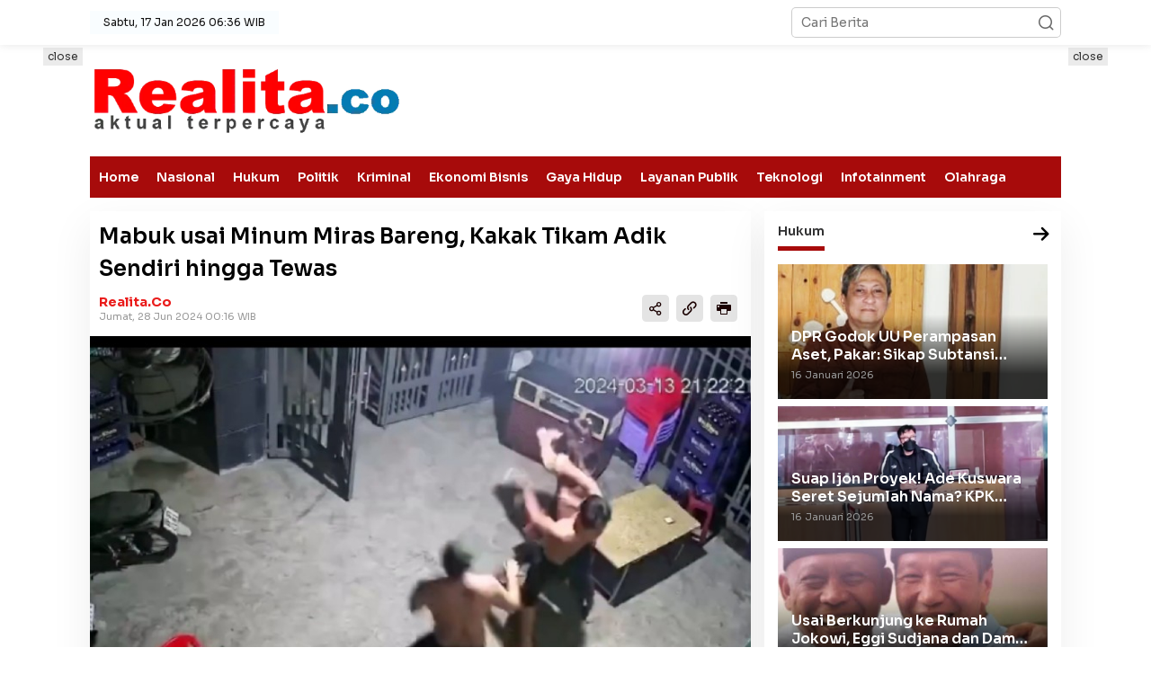

--- FILE ---
content_type: text/html; charset=UTF-8
request_url: https://realita.co/baca-29531-mabuk-usai-minum-miras-bareng-kakak-tikam-adik-sendiri-hingga-tewas
body_size: 14647
content:
<!DOCTYPE html>
<html lang="id">
    <head>
        <title>Mabuk usai Minum Miras Bareng, Kakak Tikam Adik Sendiri hingga Tewas</title>
<meta charset="utf-8">
<meta name='viewport' content='width=device-width, initial-scale=1' />
<meta name="apple-mobile-web-app-capable" content="yes">
<meta name="mobile-web-app-capable" content="yes">
<meta name="apple-mobile-web-app-status-bar-style" content="default">
<meta name="revisit-after" content="7"/>
<meta name="referrer" content="origin" />
<meta http-equiv="Copyright" content="realita.co"/>
<meta http-equiv="X-UA-Compatible" content="IE=edge" />
<meta http-equiv="imagetoolbar" content="no" />
<meta http-equiv="content-language" content="Id" />

<!-- ==== Social Meta 2 ==== -->
<link rel="canonical" href="https://realita.co/baca-29531-mabuk-usai-minum-miras-bareng-kakak-tikam-adik-sendiri-hingga-tewas" />
<link rel="alternate" type="application/rss+xml" title="realita.co - Aktual Terpercaya Feed" href="https://realita.co/feed" />
<link rel="amphtml" data-component-name="amp:html:link" href="https://realita.co/amp/baca-29531-mabuk-usai-minum-miras-bareng-kakak-tikam-adik-sendiri-hingga-tewas">

<!-- ==== DNS Prefetch ==== -->
<link rel='dns-prefetch' href="//fonts.gstatic.com"/>
<link rel='dns-prefetch' href="//cdnjs.cloudflare.com"/>
<link rel="dns-prefetch" href="//www.googletagmanager.com"/>
<link rel="dns-prefetch" href="//pagead2.googlesyndication.com"/>
<link rel="dns-prefetch" href="//www.facebook.com" />
<link rel="dns-prefetch" href="//connect.facebook.net"/>
<link rel="dns-prefetch" href="//platform.twitter.com"/>
<link rel="dns-prefetch" href="//www.tiktok.com"/>
<link rel="dns-prefetch" href="//www.instagram.com"/>

<!-- ==== ICON ==== -->
<link rel="apple-touch-icon" sizes="192x192" href="https://cdn.realita.co/content/uploads/logo/logo.png" />
<link rel="shortcut icon" href="https://realita.co/favicon.ico">
<link rel="manifest" href="https://realita.co/manifest.json">
<meta name="msapplication-TileImage" content="https://cdn.realita.co/content/uploads/logo/logo.png">
<meta name="msapplication-TileColor" content="#da532c">
<meta name="theme-color" content="#ffffff">

<!-- ==== Document Meta ==== -->
<meta name="author" content="realita.co"/>
<meta name="description" content="BINH DINH- Pada tanggal 14 Maret, Badan Investigasi Polisi dari Polisi Distrik Tuy Phuoc (Binh Dinh) menahan Nguyen Trong An (38 tahun, di komune"/>
<meta name="keywords" content="Ditusuk usai ngaji, Siswa tikam guru"/>
<meta name="news_keywords" content="Ditusuk usai ngaji, Siswa tikam guru" />
<meta name="language" content="id"/>
<meta name="geo.country" content="id" />
<meta name="geo.placename" content='Indonesia'/>
<meta name="webcrawlers" content="all"/>
<meta name="rating" content="general"/>
<meta name="spiders" content="all"/>
<meta name="googlebot-news" content="index,follow" />
<meta name="googlebot" content="index,follow" />
<meta name="robots" content="index,follow,max-image-preview:large"/>

<!-- ==== Business Meta ==== -->
<meta property="place:location:latitude" content="23.790546" />
<meta property="place:location:longitude" content="90.375583" />
<meta property="business:contact_data:street_address" content="Jl. Kesatrian Perum The Taman Dhika Cluster Bromo Blok A9" />
<meta property="business:contact_data:locality" content="Kabupaten Sidoarjo" />
<meta property="business:contact_data:postal_code" content="61252" />
<meta property="business:contact_data:country_name" content="Indonesia" /> 
<meta property="business:contact_data:email" content="redaksi@realita.co" /> 
<meta property="business:contact_data:phone_number" content="0813-3194-8406" /> 
<meta property="business:contact_data:website" content="https://realita.co" />

<!-- ==== Open Graph Meta ==== -->
<meta property="og:type" content="article" />
<meta property="og:locale" content="id_ID"/>
<meta property="og:title" content="Mabuk usai Minum Miras Bareng, Kakak Tikam Adik Sendiri hingga Tewas" />
<meta property="og:description" content="BINH DINH- Pada tanggal 14 Maret, Badan Investigasi Polisi dari Polisi Distrik Tuy Phuoc (Binh Dinh) menahan Nguyen Trong An (38 tahun, di komune" />
<meta property="og:url" content="https://realita.co/baca-29531-mabuk-usai-minum-miras-bareng-kakak-tikam-adik-sendiri-hingga-tewas" />
<meta property="og:site_name" content="realita.co - Aktual Terpercaya" />
<meta property="og:image" content="https://cdn.realita.co/ogimage/202406/screenshot_2024_0628_001559.jpg" />
<meta property="og:image:height" content="853">
<meta property="og:image:width" content="1280">

<!-- ==== Facebook Meta ==== -->
<meta property="fb:pages" content="1872009699510784" />
<meta property="fb:admins" content="realita" />
<meta property="fb:app_id" content="" />
<meta property="profile:first_name" content="realita" />
<meta property="profile:last_name" content="realita" />
<meta property="profile:username" content="realita" />

<!-- ==== Twitter Meta ==== -->
<meta name="twitter:card" content="summary_large_image" />  
<meta name="twitter:site" content="@redaksi_realita" />
<meta name="twitter:creator" content="@redaksi_realita" />
<meta name="twitter:title" content="Mabuk usai Minum Miras Bareng, Kakak Tikam Adik Sendiri hingga Tewas" />
<meta name="twitter:description" content="BINH DINH- Pada tanggal 14 Maret, Badan Investigasi Polisi dari Polisi Distrik Tuy Phuoc (Binh Dinh) menahan Nguyen Trong An (38 tahun, di komune" /> 
<meta name="twitter:image" content="https://cdn.realita.co/ogimage/202406/screenshot_2024_0628_001559.jpg" />

<!-- ==== Meta Itemprop ==== -->
<meta itemprop="name" content="Mabuk usai Minum Miras Bareng, Kakak Tikam Adik Sendiri hingga Tewas" />
<meta itemprop="description" content="BINH DINH- Pada tanggal 14 Maret, Badan Investigasi Polisi dari Polisi Distrik Tuy Phuoc (Binh Dinh) menahan Nguyen Trong An (38 tahun, di komune" />
<meta itemprop="image" content="https://cdn.realita.co/ogimage/202406/screenshot_2024_0628_001559.jpg" />

    <!-- ==== START CONTENT CATEGORY ==== -->
    <meta name="content_category" content="news" />
    <meta name="content_author" content="Redaksi" />
    <meta name="content_type" content="Standard" />
    <meta name="content_source" content= "realita.co" />
        <meta property="article:tag" content="Ditusuk usai ngaji"/>
        <meta property="article:tag" content="Siswa tikam guru"/>
        
    <meta property="article:published_time" content="2024-06-28T00:16:00+0700"/>
    <meta property="article:modified_time" content="2024-06-28T00:16:00+0700"/>
            <script type="application/ld+json">
        {
            "@context": "https://schema.org",
            "@type": "NewsArticle",
            "headline": "Mabuk usai Minum Miras Bareng, Kakak Tikam Adik Sendiri hingga Tewas",
            "description":"BINH DINH- Pada tanggal 14 Maret, Badan Investigasi Polisi dari Polisi Distrik Tuy Phuoc (Binh Dinh) menahan Nguyen Trong An (38 tahun, di komune",
            "url": "https://realita.co/baca-29531-mabuk-usai-minum-miras-bareng-kakak-tikam-adik-sendiri-hingga-tewas",
            "image": {
                "@type": "ImageObject",
                "url": "https://cdn.realita.co/ogimage/202406/screenshot_2024_0628_001559.jpg",
                "width": 650,
                "height": 365
            },
            "datePublished":"2024-06-28T00:16:00+0700",
            "dateModified":"2024-06-28T00:16:00+0700",
            "author": { "@type": "Person", "name": "Redaksi", "url": "https://realita.co/author/redaksi" },
            "publisher": {
                "@type": "Organization",
                "name": "realita.co",
                "sameAs": "https://realita.co",
                "logo": {
                    "@type": "ImageObject",
                    "url": "https://cdn.realita.co/content/uploads/logo/logo.png"
                }
            },
            "mainEntityOfPage": {
                "@type": "WebPage",
                "@id": "https://realita.co/baca-29531-mabuk-usai-minum-miras-bareng-kakak-tikam-adik-sendiri-hingga-tewas"
            }
        }
    </script>
    
            <script type="application/ld+json">
        {
            "@context":"https://schema.org",
            "@type":"ItemList",
            "itemListElement": [
                                                                                                                                                                                                                                                        { "@type":"ListItem", "position":1, "url":"https://realita.co/baca-42009-ditegur-karena-pakai-sandal-dalam-masjid-pemuda-ini-tikam-imam-saat-khusyuk-shalat-subuh" }, { "@type":"ListItem", "position":2, "url":"https://realita.co/baca-36180-mantan-tentara-rusia-tertangkap-kamera-tikam-pria-chechnya" }, { "@type":"ListItem", "position":3, "url":"https://realita.co/baca-36000-kepsek-sdn-2-mantaas-hst-meninggal-dengan-24-luka-tusukan-diduga-masalah-asmara" }, { "@type":"ListItem", "position":4, "url":"https://realita.co/baca-31952-bos-yamaha-ditikam-putrinya-sendiri" }, { "@type":"ListItem", "position":5, "url":"https://realita.co/baca-30987-terpengaruh-game-perang-pemuda-di-turki-tikam-5-orang-di-masjid" }, { "@type":"ListItem", "position":6, "url":"https://realita.co/baca-27928-sambut-kedatangan-tamu-ridwan-tibatiba-ditikam" }
            ]
        }
    </script>
    
    <script type="application/ld+json">
        {
            "@context": "https://schema.org",
            "@type": "BreadcrumbList",
            "itemListElement": [
                { "@type": "ListItem", "position": 1, "item": { "@id": "https://realita.co/", "name": "Home" } },
                { "@type": "ListItem", "position": 2, "item": { "@id": "https://realita.co/category", "name": "Category" } }
                                ,{ "@type": "ListItem", "position": 3, "item": { "@id": "https://realita.co/category/kriminal", "name": "Kriminal" } }
                            ]
        }
    </script>

<script type="application/ld+json">
    {
        "@context":"https://schema.org",
        "@type":"Organization",
        "name": "realita.co - Aktual Terpercaya",
        "description": "Update Informasi berita peristiwa terkini daerah Jawa Timur dan sekitarnya",
        "url": "https://realita.co",
        "logo": "https://cdn.realita.co/content/uploads/logo/logo.png"
    }
</script>        <script type="3589db62fcef07df08d3f46b-text/javascript">const pmDelayClick=!0,pmUserInteractions=["keydown","mousedown","mousemove","wheel","touchmove","touchstart","touchend"],pmDelayedScripts={normal:[],defer:[],async:[]},jQueriesArray=[],pmInterceptedClicks=[];var pmDOMLoaded=!1,pmClickTarget="";function pmTriggerDOMListener(){"undefined"!=typeof pmDelayTimer&&clearTimeout(pmDelayTimer),pmUserInteractions.forEach(function(e){window.removeEventListener(e,pmTriggerDOMListener,{passive:!0})}),document.removeEventListener("visibilitychange",pmTriggerDOMListener),"loading"===document.readyState?document.addEventListener("DOMContentLoaded",pmTriggerDelayedScripts):pmTriggerDelayedScripts()}async function pmTriggerDelayedScripts(){pmDelayEventListeners(),pmDelayJQueryReady(),pmProcessDocumentWrite(),pmSortDelayedScripts(),pmPreloadDelayedScripts(),await pmLoadDelayedScripts(pmDelayedScripts.normal),await pmLoadDelayedScripts(pmDelayedScripts.defer),await pmLoadDelayedScripts(pmDelayedScripts.async),await pmTriggerEventListeners(),document.querySelectorAll("link[data-pmdelayedstyle]").forEach(function(e){e.setAttribute("href",e.getAttribute("data-pmdelayedstyle"))}),window.dispatchEvent(new Event("perfmatters-allScriptsLoaded")),pmReplayClicks()}function pmDelayEventListeners(){let e={};function t(t,r){function n(r){return e[t].delayedEvents.indexOf(r)>=0?"perfmatters-"+r:r}e[t]||(e[t]={originalFunctions:{add:t.addEventListener,remove:t.removeEventListener},delayedEvents:[]},t.addEventListener=function(){arguments[0]=n(arguments[0]),e[t].originalFunctions.add.apply(t,arguments)},t.removeEventListener=function(){arguments[0]=n(arguments[0]),e[t].originalFunctions.remove.apply(t,arguments)}),e[t].delayedEvents.push(r)}function r(e,t){let r=e[t];Object.defineProperty(e,t,{get:r||function(){},set:function(r){e["perfmatters"+t]=r}})}t(document,"DOMContentLoaded"),t(window,"DOMContentLoaded"),t(window,"load"),t(window,"pageshow"),t(document,"readystatechange"),r(document,"onreadystatechange"),r(window,"onload"),r(window,"onpageshow")}function pmDelayJQueryReady(){let e=window.jQuery;Object.defineProperty(window,"jQuery",{get:()=>e,set(t){if(t&&t.fn&&!jQueriesArray.includes(t)){t.fn.ready=t.fn.init.prototype.ready=function(e){pmDOMLoaded?e.bind(document)(t):document.addEventListener("perfmatters-DOMContentLoaded",function(){e.bind(document)(t)})};let r=t.fn.on;t.fn.on=t.fn.init.prototype.on=function(){if(this[0]===window){function e(e){return e=(e=(e=e.split(" ")).map(function(e){return"load"===e||0===e.indexOf("load.")?"perfmatters-jquery-load":e})).join(" ")}"string"==typeof arguments[0]||arguments[0]instanceof String?arguments[0]=e(arguments[0]):"object"==typeof arguments[0]&&Object.keys(arguments[0]).forEach(function(t){delete Object.assign(arguments[0],{[e(t)]:arguments[0][t]})[t]})}return r.apply(this,arguments),this},jQueriesArray.push(t)}e=t}})}function pmProcessDocumentWrite(){let e=new Map;document.write=document.writeln=function(t){var r=document.currentScript,n=document.createRange();let a=e.get(r);void 0===a&&(a=r.nextSibling,e.set(r,a));var i=document.createDocumentFragment();n.setStart(i,0),i.appendChild(n.createContextualFragment(t)),r.parentElement.insertBefore(i,a)}}function pmSortDelayedScripts(){document.querySelectorAll("script[type=pmdelayedscript]").forEach(function(e){e.hasAttribute("src")?e.hasAttribute("defer")&&!1!==e.defer?pmDelayedScripts.defer.push(e):e.hasAttribute("async")&&!1!==e.async?pmDelayedScripts.async.push(e):pmDelayedScripts.normal.push(e):pmDelayedScripts.normal.push(e)})}function pmPreloadDelayedScripts(){var e=document.createDocumentFragment();[...pmDelayedScripts.normal,...pmDelayedScripts.defer,...pmDelayedScripts.async].forEach(function(t){var r=t.getAttribute("src");if(r){var n=document.createElement("link");n.href=r,n.rel="preload",n.as="script",e.appendChild(n)}}),document.head.appendChild(e)}async function pmLoadDelayedScripts(e){var t=e.shift();return t?(await pmReplaceScript(t),pmLoadDelayedScripts(e)):Promise.resolve()}async function pmReplaceScript(e){return await pmNextFrame(),new Promise(function(t){let r=document.createElement("script");[...e.attributes].forEach(function(e){let t=e.nodeName;"type"!==t&&("data-type"===t&&(t="type"),r.setAttribute(t,e.nodeValue))}),e.hasAttribute("src")?(r.addEventListener("load",t),r.addEventListener("error",t)):(r.text=e.text,t()),e.parentNode.replaceChild(r,e)})}async function pmTriggerEventListeners(){pmDOMLoaded=!0,await pmNextFrame(),document.dispatchEvent(new Event("perfmatters-DOMContentLoaded")),await pmNextFrame(),window.dispatchEvent(new Event("perfmatters-DOMContentLoaded")),await pmNextFrame(),document.dispatchEvent(new Event("perfmatters-readystatechange")),await pmNextFrame(),document.perfmattersonreadystatechange&&document.perfmattersonreadystatechange(),await pmNextFrame(),window.dispatchEvent(new Event("perfmatters-load")),await pmNextFrame(),window.perfmattersonload&&window.perfmattersonload(),await pmNextFrame(),jQueriesArray.forEach(function(e){e(window).trigger("perfmatters-jquery-load")});let e=new Event("perfmatters-pageshow");e.persisted=window.pmPersisted,window.dispatchEvent(e),await pmNextFrame(),window.perfmattersonpageshow&&window.perfmattersonpageshow({persisted:window.pmPersisted})}async function pmNextFrame(){return new Promise(function(e){requestAnimationFrame(e)})}function pmClickHandler(e){e.target.removeEventListener("click",pmClickHandler),pmRenameDOMAttribute(e.target,"pm-onclick","onclick"),pmInterceptedClicks.push(e),e.preventDefault(),e.stopPropagation(),e.stopImmediatePropagation()}function pmReplayClicks(){window.removeEventListener("touchstart",pmTouchStartHandler,{passive:!0}),window.removeEventListener("mousedown",pmTouchStartHandler),pmInterceptedClicks.forEach(e=>{e.target.outerHTML===pmClickTarget&&e.target.dispatchEvent(new MouseEvent("click",{view:e.view,bubbles:!0,cancelable:!0}))})}function pmTouchStartHandler(e){"HTML"!==e.target.tagName&&(pmClickTarget||(pmClickTarget=e.target.outerHTML),window.addEventListener("touchend",pmTouchEndHandler),window.addEventListener("mouseup",pmTouchEndHandler),window.addEventListener("touchmove",pmTouchMoveHandler,{passive:!0}),window.addEventListener("mousemove",pmTouchMoveHandler),e.target.addEventListener("click",pmClickHandler),pmRenameDOMAttribute(e.target,"onclick","pm-onclick"))}function pmTouchMoveHandler(e){window.removeEventListener("touchend",pmTouchEndHandler),window.removeEventListener("mouseup",pmTouchEndHandler),window.removeEventListener("touchmove",pmTouchMoveHandler,{passive:!0}),window.removeEventListener("mousemove",pmTouchMoveHandler),e.target.removeEventListener("click",pmClickHandler),pmRenameDOMAttribute(e.target,"pm-onclick","onclick")}function pmTouchEndHandler(e){window.removeEventListener("touchend",pmTouchEndHandler),window.removeEventListener("mouseup",pmTouchEndHandler),window.removeEventListener("touchmove",pmTouchMoveHandler,{passive:!0}),window.removeEventListener("mousemove",pmTouchMoveHandler)}function pmRenameDOMAttribute(e,t,r){e.hasAttribute&&e.hasAttribute(t)&&(event.target.setAttribute(r,event.target.getAttribute(t)),event.target.removeAttribute(t))}window.addEventListener("pageshow",e=>{window.pmPersisted=e.persisted}),pmUserInteractions.forEach(function(e){window.addEventListener(e,pmTriggerDOMListener,{passive:!0})}),window.addEventListener("touchstart",pmTouchStartHandler,{passive:!0}),window.addEventListener("mousedown",pmTouchStartHandler),document.addEventListener("visibilitychange",pmTriggerDOMListener);</script>
<!-- ==== Google Analytics ==== -->
<script async src="https://www.googletagmanager.com/gtag/js?id=G-64XVYK3NZ3" crossorigin="anonymous" type="pmdelayedscript"></script>
<script type="pmdelayedscript">
    window.dataLayer = window.dataLayer || [];
    function gtag(){dataLayer.push(arguments);}
    gtag('js', new Date());
    gtag('config', 'G-64XVYK3NZ3');
</script>

<!-- ==== Global Tag Manager ==== -->
<script type="pmdelayedscript">(function(w,d,s,l,i){w[l]=w[l]||[];w[l].push({'gtm.start':
new Date().getTime(),event:'gtm.js'});var f=d.getElementsByTagName(s)[0],
j=d.createElement(s),dl=l!='dataLayer'?'&l='+l:'';j.async=true;j.src=
'https://www.googletagmanager.com/gtm.js?id='+i+dl;f.parentNode.insertBefore(j,f);
})(window,document,'script','dataLayer','GTM-WJTRN44');</script>

<!-- ==== ADSENSE ==== -->
<script async src="https://pagead2.googlesyndication.com/pagead/js/adsbygoogle.js?client=ca-pub-9094897496140285" crossorigin="anonymous" type="pmdelayedscript"></script>

<!-- ==== OneSignal ==== -->
<script async src="https://cdn.onesignal.com/sdks/OneSignalSDK.js" type="pmdelayedscript"></script>
<script type="pmdelayedscript">
    window.OneSignal = window.OneSignal || [];
    OneSignal.push(function() { OneSignal.init({ appId: "756728a1-7861-48a9-882c-7e3c8c3e8e92" }); });
</script>

<script type="pmdelayedscript">
    function reload_status() {return "reload" == performance.getEntriesByType("navigation")[0].type; }
    function doRequest() {
        if (!reload_status()) {
            let analytics = document.createElement('script');
                analytics.src = "https://realita.co/hits/baca-29531-mabuk-usai-minum-miras-bareng-kakak-tikam-adik-sendiri-hingga-tewas";
            setTimeout(function(){
                document.head.appendChild(analytics);
            }, 1000);
        }
    }
    doRequest();
</script>

        <script src="/cdn-cgi/scripts/7d0fa10a/cloudflare-static/rocket-loader.min.js" data-cf-settings="3589db62fcef07df08d3f46b-|49"></script><link rel="preload" as="style" onload="this.onload=null;this.rel='stylesheet';" href="https://fonts.googleapis.com/css?family=Sora:400,600,700&subset=latin&display=swap"/>
        <link rel="stylesheet" type="text/css" media="all" href="https://realita.co/content/assets/css/newkarma.css?v=063627"/>
    </head>

    <body class="gmr-sticky">

                <!-- ==== Tag Manager ==== -->
        <noscript><iframe src="https://www.googletagmanager.com/ns.html?id=GTM-WJTRN44"
        height="0" width="0" style="display:none;visibility:hidden"></iframe></noscript>
        
        <div class="gmr-topnavwrap clearfix no-print">
    <div class="container-topnav">
        <div class="list-flex">
            <div class="row-flex gmr-table-menu">
                <a id="gmr-topnavresponsive-menu" href="#menus" title="Menus" rel="nofollow">
                    <i class="icon icon-dashboard"></i>
                </a>
                <div class="close-topnavmenu-wrap">
                    <a id="close-topnavmenu-button" rel="nofollow" href="#" title="close menu">
                        <svg xmlns="http://www.w3.org/2000/svg" xmlns:xlink="http://www.w3.org/1999/xlink" aria-hidden="true" role="img" width="1em" height="1em" preserveAspectRatio="xMidYMid meet" viewBox="0 0 1024 1024">
                            <path d="M685.4 354.8c0-4.4-3.6-8-8-8l-66 .3L512 465.6l-99.3-118.4l-66.1-.3c-4.4 0-8 3.5-8 8c0 1.9.7 3.7 1.9 5.2l130.1 155L340.5 670a8.32 8.32 0 0 0-1.9 5.2c0 4.4 3.6 8 8 8l66.1-.3L512 564.4l99.3 118.4l66 .3c4.4 0 8-3.5 8-8c0-1.9-.7-3.7-1.9-5.2L553.5 515l130.1-155c1.2-1.4 1.8-3.3 1.8-5.2z" fill="currentColor" />
                            <path d="M512 65C264.6 65 64 265.6 64 513s200.6 448 448 448s448-200.6 448-448S759.4 65 512 65zm0 820c-205.4 0-372-166.6-372-372s166.6-372 372-372s372 166.6 372 372s-166.6 372-372 372z" fill="currentColor" />
                        </svg>
                    </a>
                </div>
            </div>
            <div id="hide-on-scroll" class="row-flex gmr-table-date"><span class="gmr-top-date">Sabtu, 17 Jan 2026 06:36 WIB</span></div>
            <div id="show-on-scroll" class="row-flex gmr-menu-mobile-wrap text-center">
                <div class="only-mobile gmr-mobilelogo">
                    <div class="gmr-logo">
                        <a href="https://realita.co/" class="custom-logo-link" title="Header Logo ">
                            <img width="108" height="40" src="https://cdn.realita.co/content/uploads/logo/logoweb.webp" alt="Header Logo " />
                        </a>
                    </div>
                </div>
            </div>
            <div class="row-flex gmr-table-search last-row">
                <div class="gmr-search-btn">
                    <a id="search-menu-button" class="topnav-button gmr-search-icon" href="#" rel="nofollow" title="Cari">
                        <i class="icon icon-search"></i>
                    </a>
                    <div id="search-dropdown-container" class="search-dropdown search">
                        <form action="https://realita.co/search" class="gmr-searchform searchform" method="post" accept-charset="utf-8">
                                                      <input type="hidden" name="pakrwcsrf" value="cac304505d97e527df3de39ccfe90389" />

                            <input type="text" name="name" placeholder="Cari Berita" />
                        </form>
                    </div>
                </div>
                <div class="gmr-search">
                    <form action="https://realita.co/search" class="gmr-searchform searchform" method="post" accept-charset="utf-8">
<input type="hidden" name="pakrwcsrf" value="cac304505d97e527df3de39ccfe90389" />              

                        <input type="text" name="name" placeholder="Cari Berita" />
                        <button type="submit" class="gmr-search-submit" aria-label="Cari berita">
                            <i class="icon icon-search"></i>
                        </button>
                    </form>
                </div>
            </div>
        </div>
    </div>
</div>

<div class="container">
    <div class="clearfix gmr-headwrapper">
        <div class="gmr-logo">
            <a href="https://realita.co/" class="custom-logo-link" title="Slide Logo realita.co">
                <img width="98%" height="90" src="https://cdn.realita.co/content/uploads/logo/logoweb.webp" alt="Slide Logo realita.co"/>
            </a>
        </div>
        <div class="newkarma-core-topbanner">
                                <ins class="adsbygoogle ad_leaderboard" style="display:inline-block;min-width:300px;max-width:728px;width:100%;height:90px;"
    data-ad-client="ca-pub-9094897496140285" data-ad-slot=""></ins>
    <script type="pmdelayedscript">(adsbygoogle=window.adsbygoogle||[]).push({});</script>
    
        </div>
    </div>
</div>

<header id="masthead" class="site-header" role="banner">
    <div class="top-header">
        <div class="container">
            <div class="gmr-menuwrap clearfix">
                <nav id="site-navigation" class="gmr-mainmenu" role="navigation">
                    <ul id="primary-menu" class="menu">
                                                                                <li class="menu-item">
                                <a title="Home" href="https://realita.co/./">Home</a>
                            </li>
                                                                                                            <li class="menu-item">
                                <a title="Nasional" href="https://realita.co/category/nasional">Nasional</a>
                            </li>
                                                                                                            <li class="menu-item">
                                <a title="Hukum" href="https://realita.co/category/hukum">Hukum</a>
                            </li>
                                                                                                            <li class="menu-item">
                                <a title="Politik" href="https://realita.co/category/politik">Politik</a>
                            </li>
                                                                                                            <li class="menu-item">
                                <a title="Kriminal" href="https://realita.co/category/kriminal">Kriminal</a>
                            </li>
                                                                                                            <li class="menu-item">
                                <a title="Ekonomi Bisnis" href="https://realita.co/category/ekonomi-bisnis">Ekonomi Bisnis</a>
                            </li>
                                                                                                            <li class="menu-item">
                                <a title="Gaya Hidup" href="https://realita.co/category/gaya-hidup">Gaya Hidup</a>
                            </li>
                                                                                                            <li class="menu-item">
                                <a title="Layanan Publik" href="https://realita.co/category/layanan-publik">Layanan Publik</a>
                            </li>
                                                                                                            <li class="menu-item">
                                <a title="Teknologi" href="https://realita.co/category/teknologi">Teknologi</a>
                            </li>
                                                                                                            <li class="menu-item">
                                <a title="Infotainment" href="https://realita.co/category/infotainment">Infotainment</a>
                            </li>
                                                                                                            <li class="menu-item">
                                <a title="Olahraga" href="https://realita.co/category/olahraga">Olahraga</a>
                            </li>
                                                                        </ul>
                </nav>
            </div>
        </div>
    </div>
</header>                <div class="site inner-wrap" id="site-container">
            <div class="newkarma-core-floatbanner newkarma-core-floatbanner-left no-print">
                <div class="inner-float-left">
                    <button onclick="if (!window.__cfRLUnblockHandlers) return false; parentNode.remove()" title="close" data-cf-modified-3589db62fcef07df08d3f46b-="">close</button>
                            <ins class="adsbygoogle ad_skyscraper" style="display:inline-block;width:120px;height:600px;"
    data-ad-client="ca-pub-9094897496140285" data-ad-slot=""></ins>
    <script type="pmdelayedscript">(adsbygoogle=window.adsbygoogle||[]).push({});</script>
    
                </div>
            </div>
            <div class="newkarma-core-floatbanner newkarma-core-floatbanner-right no-print">
                <div class="inner-float-right">
                    <button onclick="if (!window.__cfRLUnblockHandlers) return false; parentNode.remove()" title="close" data-cf-modified-3589db62fcef07df08d3f46b-="">close</button>
                            <ins class="adsbygoogle ad_skyscraper" style="display:inline-block;width:120px;height:600px;"
    data-ad-client="ca-pub-9094897496140285" data-ad-slot=""></ins>
    <script type="pmdelayedscript">(adsbygoogle=window.adsbygoogle||[]).push({});</script>
    
                </div>
            </div>
            <div id="content" class="gmr-content">
                
<div class="container">
    <div class="row">
        <div id="primary" class="content-area col-md-content pos-sticky">
            <main id="main" class="site-main-single" role="main">
                <article class="post has-post-thumbnail">
                    <div class="site-main gmr-single hentry">
                        <div class="gmr-box-content-single">
                                                        <div class="entry-header">
                                <h1 class="entry-title">Mabuk usai Minum Miras Bareng, Kakak Tikam Adik Sendiri hingga Tewas</h1>
                                <div class="gmr-aftertitle-wrap">
                                    <div class="gmr-metacontent-single">
                                        <div>
                                                                                                                                                                                <span class="posted-on">
                                                    <a class="url fn n" href="https://realita.co/" title="realita.co">realita.co</a>
                                            </span>
                                        </div>
                                        <div>
                                            <span class="posted-on">
                                                <time class="entry-date published updated" datetime="2024-06-28T00:16:00+0700">Jumat, 28 Jun 2024 00:16 WIB</time>
                                            </span>
                                        </div>
                                    </div>
                                    <div class="gmr-social-share-intop">
                                        <ul class="gmr-socialicon-share">
                                            <li>
                                                <a id="sharenews" href="#!" data-lead="Mabuk usai Minum Miras Bareng, Kakak Tikam Adik Sendiri hingga Tewas" data-url="https://realita.co/baca-29531-mabuk-usai-minum-miras-bareng-kakak-tikam-adik-sendiri-hingga-tewas" rel="nofollow" title="Bagikan Tautan">
                                                    <i class="icon icon-share"></i>
                                                </a>
                                            </li>
                                            <li>
                                                <a id="copylink" href="#!" data-lead="Mabuk usai Minum Miras Bareng, Kakak Tikam Adik Sendiri hingga Tewas" data-url="https://realita.co/baca-29531-mabuk-usai-minum-miras-bareng-kakak-tikam-adik-sendiri-hingga-tewas" rel="nofollow" title="Salin URL">
                                                    <i class="icon icon-link"></i>
                                                </a>
                                                <span class="copied" class="copied">URL berhasil dicopy</span>
                                            </li>
                                            <li>
                                                <a href="#!" onclick="if (!window.__cfRLUnblockHandlers) return false; window.print()" rel="nofollow" title="Print halaman" data-cf-modified-3589db62fcef07df08d3f46b-="">
                                                    <i class="icon icon-printer"></i>
                                                </a>
                                            </li>
                                        </ul>
                                    </div>
                                </div>
                            </div>
                        </div>

                                                <div class="gmr-featured-wrap">
                                                        <figure class="gmr-attachment-img">
                                <a data-fslightbox="gallery" href="https://cdn.realita.co/content/uploads/202406/screenshot_2024_0628_001559.jpg" title="Kakak dan adik saling pukul sebelum terjadi penikaman. Foto: CCTv">
                                    <img width="640" height="360" class="w-100" alt="Kakak dan adik saling pukul sebelum terjadi penikaman. Foto: CCTv"
                                    src="[data-uri]"
                                    data-src="https://cdn.realita.co/content/uploads/202406/screenshot_2024_0628_001559.jpg"/>
                                </a>
                                <figcaption>Kakak dan adik saling pukul sebelum terjadi penikaman. Foto: CCTv</figcaption>
                            </figure>
                                                    </div>
                        
                        <div class="gmr-box-content-single">
                            <div class="entry-content entry-content-single">

                                
                                                                                                                                                                                                                                                                                                                                                                                                                                                                                                                                                                                                                                                                                                                                                                                                                                                                                                                                                                                <p><strong>BINH DINH-</strong> Pada tanggal 14 Maret, Badan Investigasi Polisi dari Polisi Distrik Tuy Phuoc (Binh Dinh) menahan Nguyen Trong An (38 tahun, di komune Phuoc An, distrik Tuy Phuoc) untuk menyelidiki tindakannya yang menggunakan pisau untuk menikam adiknya hingga tewas karena konflik yang terjadi saat minum minuman keras.</p>
<p>Menurut penyelidikan awal, pada malam tanggal 13 Maret, Nguyen Ngoc An (31 tahun, tinggal di desa An Hoa 1, komune Phuoc An - adik laki-laki An) mengadakan pesta minum di rumah dengan beberapa kerabat dan teman dan Nguyen Trong An juga ikut berpartisipasi.</p><div class="read_related">
    <div class="related_inline taxx_clear">
        <img width="80" height="60" decoding="async" class="img-bcj"
        src="[data-uri]"
        data-src="https://cdn.realita.co/content/thumbs/202508/1000299291.jpg" alt="Ditegur karena Pakai Sandal Dalam Masjid, Pemuda Ini Tikam Imam saat Khusyuk Shalat Subuh">
        <div class="related_right">
            <div class="time_mini">Selasa, 26 Agu 2025 23:45 WIB</div>
            <strong><a target="_blank" href="https://realita.co/baca-42009-ditegur-karena-pakai-sandal-dalam-masjid-pemuda-ini-tikam-imam-saat-khusyuk-shalat-subuh" title="Ditegur karena Pakai Sandal Dalam Masjid, Pemuda Ini Tikam Imam saat Khusyuk Shalat Subuh">Ditegur karena Pakai Sandal Dalam Masjid, Pemuda Ini Tikam Imam saat Khusyuk Shalat Subuh</a></strong>
        </div>
    </div>
</div>

<p>Sambil minum, kedua bersaudara itu bertengkar hingga berujung perkelahian dan semua orang menghentikan mereka, jadi An pergi.</p><div class="read_related">
    <div class="related_inline taxx_clear">
        <img width="80" height="60" decoding="async" class="img-bcj"
        src="[data-uri]"
        data-src="https://cdn.realita.co/content/thumbs/202502/1000011446.jpg" alt="Kepsek SDN 2 Mantaas HST Meninggal dengan 24 Luka Tusukan, Diduga Masalah Asmara">
        <div class="related_right">
            <div class="time_mini">Minggu, 02 Feb 2025 15:11 WIB</div>
            <strong><a target="_blank" href="https://realita.co/baca-36000-kepsek-sdn-2-mantaas-hst-meninggal-dengan-24-luka-tusukan-diduga-masalah-asmara" title="Kepsek SDN 2 Mantaas HST Meninggal dengan 24 Luka Tusukan, Diduga Masalah Asmara">Kepsek SDN 2 Mantaas HST Meninggal dengan 24 Luka Tusukan, Diduga Masalah Asmara</a></strong>
        </div>
    </div>
</div>

<p>Sekitar pukul 21.25, An mengambil pisau dan kembali ke rumah adiknya tersebut untuk memulai perkelahian. Melihat itu, An bergegas dari meja minum menuju ke tempat An. Selama perkelahian, An memegang pisau dan berulang kali menikam adiknya.ng</p>
                                <p class="bacajuga">
                                    Editor : 
                                    <a href="https://realita.co/author/redaksi" title="Redaksi">Redaksi</a>
                                </p>
                                <p class="link-label">URL : <a href="https://realita.co/baca-29531-mabuk-usai-minum-miras-bareng-kakak-tikam-adik-sendiri-hingga-tewas" title="Mabuk usai Minum Miras Bareng, Kakak Tikam Adik Sendiri hingga Tewas">https://realita.co/baca-29531-mabuk-usai-minum-miras-bareng-kakak-tikam-adik-sendiri-hingga-tewas</a></p>
                                                                <div class="onesignal-customlink-container no-print" align="center"></div>
                                                                
                                                                
                            </div>
                            <div class="entry-footer no-print">
                                <span class="tags-links">
                                                                        <a href="https://realita.co/tag/ditusuk-usai-ngaji" rel="tag" title="Ditusuk usai ngaji">Ditusuk usai ngaji</a>
                                                                        <a href="https://realita.co/tag/siswa-tikam-guru" rel="tag" title="Siswa tikam guru">Siswa tikam guru</a>
                                                                    </span>
                                <div id="fb-root" class="mt1"></div>
                                <script async src="https://connect.facebook.net/id_ID/sdk.js#xfbml=1&version=v7.0&appId=&autoLogAppEvents=1" defer crossorigin="anonymous" nonce="heuuf639" type="pmdelayedscript"></script>
                                <div class="post-navigation fb-comments" data-href="https://realita.co/baca-29531-mabuk-usai-minum-miras-bareng-kakak-tikam-adik-sendiri-hingga-tewas" data-order-by="reverse_time" data-numposts="5" data-width="100%"></div>
                            </div>
                        </div>
                        
                    </div>
                    
                </article>
                
                <div class="page-title no-print"><span>Berita Terbaru</span></div>
                                <article class="clearfix has-post-thumbnail no-print">
                    <div class="gmr-box-content hentry gmr-archive clearfix">
                        <div class="content-thumbnail">
                            <a href="https://realita.co/baca-46045-tinjau-banjir-bengawan-jero-lamongan-ahmad-labib-bakal-sampaikan-aspirasi-ke-presiden" title="Tinjau Banjir Bengawan Jero Lamongan, Ahmad Labib Bakal Sampaikan Aspirasi ke Presiden" rel="bookmark">
                                <img width="150" height="150" class="img-h110"
                                src="[data-uri]" data-src="https://cdn.realita.co/content/thumbs/202601/99449.jpg" alt="Tinjau Banjir Bengawan Jero Lamongan, Ahmad Labib Bakal Sampaikan Aspirasi ke Presiden"/>
                            </a>
                        </div>
                        <div class="item-article">
                            <div class="entry-header">
                                <h2 class="entry-title judul-dua-baris">
                                    <a href="https://realita.co/baca-46045-tinjau-banjir-bengawan-jero-lamongan-ahmad-labib-bakal-sampaikan-aspirasi-ke-presiden" title="Permalink to: Tinjau Banjir Bengawan Jero Lamongan, Ahmad Labib Bakal Sampaikan Aspirasi ke Presiden" rel="bookmark">Tinjau Banjir Bengawan Jero Lamongan, Ahmad Labib Bakal Sampaikan Aspirasi ke Presiden</a>
                                </h2>
                            </div>
                            <div class="entry-meta">
                                <div class="gmr-metacontent">
                                    <span class="posted-on">
                                        <time class="entry-date published updated">8 jam yang lalu</time>
                                    </span>
                                </div>
                            </div>
                            <div class="entry-content entry-content-archive">
                                <p>LAMONGAN (Realita) - Anggota DPR RI Fraksi Partai Golkar, Ahmad Labib melakukan peninjauan banjir bengawan Jero di Desa Karanganom, Kecamatan Karangbinangun &#8230;</p>
                            </div>
                        </div>
                    </div>
                </article>
                                <article class="clearfix has-post-thumbnail no-print">
                    <div class="gmr-box-content hentry gmr-archive clearfix">
                        <div class="content-thumbnail">
                            <a href="https://realita.co/baca-46044-pengacara-eggi-sudjana-pak-jokowi-luar-biasa-rendah-hati" title="Pengacara Eggi Sudjana: Pak Jokowi Luar Biasa Rendah Hati" rel="bookmark">
                                <img width="150" height="150" class="img-h110"
                                src="[data-uri]" data-src="https://cdn.realita.co/content/thumbs/202601/99332.jpg" alt="Pengacara Eggi Sudjana: Pak Jokowi Luar Biasa Rendah Hati"/>
                            </a>
                        </div>
                        <div class="item-article">
                            <div class="entry-header">
                                <h2 class="entry-title judul-dua-baris">
                                    <a href="https://realita.co/baca-46044-pengacara-eggi-sudjana-pak-jokowi-luar-biasa-rendah-hati" title="Permalink to: Pengacara Eggi Sudjana: Pak Jokowi Luar Biasa Rendah Hati" rel="bookmark">Pengacara Eggi Sudjana: Pak Jokowi Luar Biasa Rendah Hati</a>
                                </h2>
                            </div>
                            <div class="entry-meta">
                                <div class="gmr-metacontent">
                                    <span class="posted-on">
                                        <time class="entry-date published updated">8 jam yang lalu</time>
                                    </span>
                                </div>
                            </div>
                            <div class="entry-content entry-content-archive">
                                <p>JAKARTA (Realita) - Ketua Tim Pembela Ulama dan Aktivis (TPUA) Eggi Sudjana berterima kasih atas kepada Presiden Presiden ke-7 RI Joko Widodo (Jokowi) dan &#8230;</p>
                            </div>
                        </div>
                    </div>
                </article>
                                <article class="clearfix has-post-thumbnail no-print">
                    <div class="gmr-box-content hentry gmr-archive clearfix">
                        <div class="content-thumbnail">
                            <a href="https://realita.co/baca-46043-pemilik-golongan-darah-o-lebih-rendah-resikonya-kena-penyakit-jantung-dan-stroke" title="Pemilik Golongan Darah O, Lebih Rendah Resikonya Kena Penyakit Jantung dan Stroke" rel="bookmark">
                                <img width="150" height="150" class="img-h110"
                                src="[data-uri]" data-src="https://cdn.realita.co/content/thumbs/202601/99448.png" alt="Pemilik Golongan Darah O, Lebih Rendah Resikonya Kena Penyakit Jantung dan Stroke"/>
                            </a>
                        </div>
                        <div class="item-article">
                            <div class="entry-header">
                                <h2 class="entry-title judul-dua-baris">
                                    <a href="https://realita.co/baca-46043-pemilik-golongan-darah-o-lebih-rendah-resikonya-kena-penyakit-jantung-dan-stroke" title="Permalink to: Pemilik Golongan Darah O, Lebih Rendah Resikonya Kena Penyakit Jantung dan Stroke" rel="bookmark">Pemilik Golongan Darah O, Lebih Rendah Resikonya Kena Penyakit Jantung dan Stroke</a>
                                </h2>
                            </div>
                            <div class="entry-meta">
                                <div class="gmr-metacontent">
                                    <span class="posted-on">
                                        <time class="entry-date published updated">8 jam yang lalu</time>
                                    </span>
                                </div>
                            </div>
                            <div class="entry-content entry-content-archive">
                                <p>SURABAYA (Realita) - Berbagai studi ilmiah terus menemukan kaitan antara golongan darah dengan risiko penyakit kardiovaskular.
Sejumlah penelitian menunjukkan &#8230;</p>
                            </div>
                        </div>
                    </div>
                </article>
                                <article class="clearfix has-post-thumbnail no-print">
                    <div class="gmr-box-content hentry gmr-archive clearfix">
                        <div class="content-thumbnail">
                            <a href="https://realita.co/baca-46042-pemkot-surabaya-buka-ruang-aduan-bansos-warga-diminta-aktif-melapor" title="Pemkot Surabaya Buka Ruang Aduan Bansos, Warga Diminta Aktif Melapor" rel="bookmark">
                                <img width="150" height="150" class="img-h110"
                                src="[data-uri]" data-src="https://cdn.realita.co/content/thumbs/202601/99417.jpg" alt="Pemkot Surabaya Buka Ruang Aduan Bansos, Warga Diminta Aktif Melapor"/>
                            </a>
                        </div>
                        <div class="item-article">
                            <div class="entry-header">
                                <h2 class="entry-title judul-dua-baris">
                                    <a href="https://realita.co/baca-46042-pemkot-surabaya-buka-ruang-aduan-bansos-warga-diminta-aktif-melapor" title="Permalink to: Pemkot Surabaya Buka Ruang Aduan Bansos, Warga Diminta Aktif Melapor" rel="bookmark">Pemkot Surabaya Buka Ruang Aduan Bansos, Warga Diminta Aktif Melapor</a>
                                </h2>
                            </div>
                            <div class="entry-meta">
                                <div class="gmr-metacontent">
                                    <span class="posted-on">
                                        <time class="entry-date published updated">11 jam yang lalu</time>
                                    </span>
                                </div>
                            </div>
                            <div class="entry-content entry-content-archive">
                                <p>SURABAYA (Realita)- Pemerintah Kota (Pemkot) Surabaya menegaskan keterbukaannya dalam menerima dan menindaklanjuti pengaduan masyarakat.
Salah satu aduan yang &#8230;</p>
                            </div>
                        </div>
                    </div>
                </article>
                                <article class="clearfix has-post-thumbnail no-print">
                    <div class="gmr-box-content hentry gmr-archive clearfix">
                        <div class="content-thumbnail">
                            <a href="https://realita.co/baca-46041-keberatan-warga-dikabulkan-pembongkaran-pagar-mutiara-regency-oleh-bupati-sidoarjo-dinilai-tak-bisa-dilanjutkan" title="Keberatan Warga Dikabulkan, Pembongkaran Pagar Mutiara Regency oleh Bupati Sidoarjo Dinilai Tak Bisa Dilanjutkan" rel="bookmark">
                                <img width="150" height="150" class="img-h110"
                                src="[data-uri]" data-src="https://cdn.realita.co/content/thumbs/202601/99375.jpg" alt="Keberatan Warga Dikabulkan, Pembongkaran Pagar Mutiara Regency oleh Bupati Sidoarjo Dinilai Tak Bisa Dilanjutkan"/>
                            </a>
                        </div>
                        <div class="item-article">
                            <div class="entry-header">
                                <h2 class="entry-title judul-dua-baris">
                                    <a href="https://realita.co/baca-46041-keberatan-warga-dikabulkan-pembongkaran-pagar-mutiara-regency-oleh-bupati-sidoarjo-dinilai-tak-bisa-dilanjutkan" title="Permalink to: Keberatan Warga Dikabulkan, Pembongkaran Pagar Mutiara Regency oleh Bupati Sidoarjo Dinilai Tak Bisa Dilanjutkan" rel="bookmark">Keberatan Warga Dikabulkan, Pembongkaran Pagar Mutiara Regency oleh Bupati Sidoarjo Dinilai Tak Bisa Dilanjutkan</a>
                                </h2>
                            </div>
                            <div class="entry-meta">
                                <div class="gmr-metacontent">
                                    <span class="posted-on">
                                        <time class="entry-date published updated">12 jam yang lalu</time>
                                    </span>
                                </div>
                            </div>
                            <div class="entry-content entry-content-archive">
                                <p>SIDOARJO (Realita) – Keberatan hukum yang diajukan warga Perumahan Mutiara Regency terkait rencana pembongkaran tembok pembatas dengan Perumahan Mutiara City d &#8230;</p>
                            </div>
                        </div>
                    </div>
                </article>
                                <article class="clearfix has-post-thumbnail no-print">
                    <div class="gmr-box-content hentry gmr-archive clearfix">
                        <div class="content-thumbnail">
                            <a href="https://realita.co/baca-46040-pondok-pesantren-matholiul-anwar-dan-jejak-panjang-pesantren-klasik" title="Pondok Pesantren Matholi’ul Anwar dan Jejak Panjang Pesantren Klasik" rel="bookmark">
                                <img width="150" height="150" class="img-h110"
                                src="[data-uri]" data-src="https://cdn.realita.co/content/thumbs/202601/99373.jpg" alt="Pondok Pesantren Matholi’ul Anwar dan Jejak Panjang Pesantren Klasik"/>
                            </a>
                        </div>
                        <div class="item-article">
                            <div class="entry-header">
                                <h2 class="entry-title judul-dua-baris">
                                    <a href="https://realita.co/baca-46040-pondok-pesantren-matholiul-anwar-dan-jejak-panjang-pesantren-klasik" title="Permalink to: Pondok Pesantren Matholi’ul Anwar dan Jejak Panjang Pesantren Klasik" rel="bookmark">Pondok Pesantren Matholi’ul Anwar dan Jejak Panjang Pesantren Klasik</a>
                                </h2>
                            </div>
                            <div class="entry-meta">
                                <div class="gmr-metacontent">
                                    <span class="posted-on">
                                        <time class="entry-date published updated">12 jam yang lalu</time>
                                    </span>
                                </div>
                            </div>
                            <div class="entry-content entry-content-archive">
                                <p>LAMONGAN (Realita) - Usia boleh bertambah, tetapi cahaya keilmuan tak pernah redup. Itulah yang tergambar dalam tasyakuran 112 tahun Pondok Pesantren &#8230;</p>
                            </div>
                        </div>
                    </div>
                </article>
                
            </main>
        </div>
        <aside id="secondary" class="widget-area col-md-sb-r pos-sticky" role="complementary">
    
    
        <div class="widget newkarma-widget-post">
        <h3 class="widget-title">
            <span>
                Hukum
                <a href="https://realita.co/category/hukum" class="widget-url" title="Permalink Hukum">
                    <i class="icon icon-sm icon-arrow-right"></i>
                </a>
            </span>
        </h3>
        <div class="newkarma-rp-widget">
            <div class="newkarma-rp gmr-rp-bigthumbnail-wrap">
                                <div class="clearfix gmr-rp-bigthumbnail">
                    <a href="https://realita.co/baca-46037-dpr-godok-uu-perampasan-aset-pakar-sikap-subtansi-fraksi-dan-anggota-dewan-dicatat-rakyat" title="Permalink to: DPR Godok UU Perampasan Aset, Pakar: Sikap Subtansi Fraksi dan Anggota Dewan Dicatat Rakyat">
                        <img width="300" height="178" loading="lazy" class="img-h150"
                        src="[data-uri]" data-src="https://cdn.realita.co/content/uploads/202601/99291.jpg" alt="DPR Godok UU Perampasan Aset, Pakar: Sikap Subtansi Fraksi dan Anggota Dewan Dicatat Rakyat"/>
                        <div class="gmr-rp-bigthumb-content">
                            <span class="title-bigthumb">DPR Godok UU Perampasan Aset, Pakar: Sikap Subtansi Fraksi dan Anggota Dewan Dicatat Rakyat</span>
                            <div class="gmr-metacontent">16 Januari 2026</div>
                        </div>
                    </a>
                </div>
                                <div class="clearfix gmr-rp-bigthumbnail">
                    <a href="https://realita.co/baca-46036-suap-ijon-proyek-ade-kuswara-seret-sejumlah-nama-kpk-dalami-aliran-uang-ke-wakil-ketua-dprd-jabar" title="Permalink to: Suap Ijon Proyek! Ade Kuswara Seret Sejumlah Nama? KPK Dalami Aliran Uang ke Wakil Ketua DPRD Jabar">
                        <img width="300" height="178" loading="lazy" class="img-h150"
                        src="[data-uri]" data-src="https://cdn.realita.co/content/uploads/202601/99265.jpg" alt="Suap Ijon Proyek! Ade Kuswara Seret Sejumlah Nama? KPK Dalami Aliran Uang ke Wakil Ketua DPRD Jabar"/>
                        <div class="gmr-rp-bigthumb-content">
                            <span class="title-bigthumb">Suap Ijon Proyek! Ade Kuswara Seret Sejumlah Nama? KPK Dalami Aliran Uang ke Wakil Ketua DPRD Jabar</span>
                            <div class="gmr-metacontent">16 Januari 2026</div>
                        </div>
                    </a>
                </div>
                                <div class="clearfix gmr-rp-bigthumbnail">
                    <a href="https://realita.co/baca-46035-usai-berkunjung-ke-rumah-jokowi-eggi-sudjana-dan-damai-hari-lubis-dapat-sp3" title="Permalink to: Usai Berkunjung ke Rumah Jokowi, Eggi Sudjana dan Damai Hari Lubis Dapat SP3">
                        <img width="300" height="178" loading="lazy" class="img-h150"
                        src="[data-uri]" data-src="https://cdn.realita.co/content/uploads/202601/1000522748.jpg" alt="Usai Berkunjung ke Rumah Jokowi, Eggi Sudjana dan Damai Hari Lubis Dapat SP3"/>
                        <div class="gmr-rp-bigthumb-content">
                            <span class="title-bigthumb">Usai Berkunjung ke Rumah Jokowi, Eggi Sudjana dan Damai Hari Lubis Dapat SP3</span>
                            <div class="gmr-metacontent">16 Januari 2026</div>
                        </div>
                    </a>
                </div>
                            </div>
        </div>
    </div>
    
    
        <div class="widget newkarma-widget-post">
        <div class="gmr_widget_content">
            <h3 class="widget-title"><span>Trending Minggu Ini</span></h3>
            <div class="newkarma-rp-widget clearfix">
                <div class="newkarma-rp">
                    <ul>
                                                <li class="has-post-thumbnail clearfix">
                            <div class="rp-number pull-left">1</div>
                            <div class="gmr-rp-number-content">
                                <a href="https://realita.co/baca-45995-tak-kantongi-hubungan-hukum-pasar-simo-mulyo-dibongkar-pemkot-surabaya" class="rp-title" title="Tak Kantongi Hubungan Hukum, Pasar Simo Mulyo Dibongkar Pemkot Surabaya">Tak Kantongi Hubungan Hukum, Pasar Simo Mulyo Dibongkar Pemkot Surabaya</a>
                                <div class="gmr-metacontent"><div class="date-links">Rabu, 14 Jan 2026 22:44 WIB</div></div>
                            </div>
                        </li>
                                                <li class="has-post-thumbnail clearfix">
                            <div class="rp-number pull-left">2</div>
                            <div class="gmr-rp-number-content">
                                <a href="https://realita.co/baca-45975-sekjen-lsm-lasbandra-soroti-puluhan-sk-kasek-sd-di-wilayah-sampang-expired" class="rp-title" title="Sekjen LSM Lasbandra Soroti Puluhan SK Kasek SD di Wilayah Sampang Expired">Sekjen LSM Lasbandra Soroti Puluhan SK Kasek SD di Wilayah Sampang Expired</a>
                                <div class="gmr-metacontent"><div class="date-links">Rabu, 14 Jan 2026 09:33 WIB</div></div>
                            </div>
                        </li>
                                                <li class="has-post-thumbnail clearfix">
                            <div class="rp-number pull-left">3</div>
                            <div class="gmr-rp-number-content">
                                <a href="https://realita.co/baca-46006-sk-kadaluarsa-puluhan-kepsek-bisa-mencairkan-dana-bos-berpotensi-melawan-hukum" class="rp-title" title="SK Kadaluarsa Puluhan Kepsek Bisa Mencairkan Dana BOS, Berpotensi Melawan Hukum">SK Kadaluarsa Puluhan Kepsek Bisa Mencairkan Dana BOS, Berpotensi Melawan Hukum</a>
                                <div class="gmr-metacontent"><div class="date-links">Kamis, 15 Jan 2026 09:19 WIB</div></div>
                            </div>
                        </li>
                                                <li class="has-post-thumbnail clearfix">
                            <div class="rp-number pull-left">4</div>
                            <div class="gmr-rp-number-content">
                                <a href="https://realita.co/baca-45988-kasus-narkoba-di-madiun-diduga-menyeret-oknum-polisi-satu-perwira-dan-tiga-anggota-polres-madiun-kota" class="rp-title" title="Kasus Narkoba di Madiun Diduga Menyeret Oknum Polisi: Satu Perwira  dan Tiga Anggota Polres Madiun Kota">Kasus Narkoba di Madiun Diduga Menyeret Oknum Polisi: Satu Perwira  dan Tiga Anggota Polres Madiun Kota</a>
                                <div class="gmr-metacontent"><div class="date-links">Rabu, 14 Jan 2026 17:26 WIB</div></div>
                            </div>
                        </li>
                                                <li class="has-post-thumbnail clearfix">
                            <div class="rp-number pull-left">5</div>
                            <div class="gmr-rp-number-content">
                                <a href="https://realita.co/baca-45962-satpol-pp-lamongan-bakal-tertibkan-toko-kelontong-24-jam-warga-semoga-tidak-hanya-wacana" class="rp-title" title="Satpol PP Lamongan Bakal Tertibkan Toko Kelontong 24 Jam, Warga : Semoga Tidak Hanya Wacana">Satpol PP Lamongan Bakal Tertibkan Toko Kelontong 24 Jam, Warga : Semoga Tidak Hanya Wacana</a>
                                <div class="gmr-metacontent"><div class="date-links">Selasa, 13 Jan 2026 17:04 WIB</div></div>
                            </div>
                        </li>
                                            </ul>
                </div>
            </div>
        </div>
    </div>
    
    
        <div class="widget newkarma-widget-slider">
        <h3 class="widget-title">
            <span>
                Nasional
                <a href="https://realita.co/category/nasional" class="widget-url" title="Permalink to: Nasional">
                    <i class="icon icon-sm icon-arrow-right"></i>
                </a>
            </span>
        </h3>
        <div class="gmr-widget-carousel owl-carousel owl-theme slider-in-sidebar" data-token="2">
                        <div class="item gmr-slider-content">
                <div class="other-content-thumbnail">
                    <a href="https://realita.co/baca-46045-tinjau-banjir-bengawan-jero-lamongan-ahmad-labib-bakal-sampaikan-aspirasi-ke-presiden" title="Permalink to: Tinjau Banjir Bengawan Jero Lamongan, Ahmad Labib Bakal Sampaikan Aspirasi ke Presiden" rel="bookmark">
                        <img width="300" height="178" loading="lazy" class="img-h150"
                        src="[data-uri]"
                        data-src="https://cdn.realita.co/content/uploads/202601/99449.jpg" alt="Tinjau Banjir Bengawan Jero Lamongan, Ahmad Labib Bakal Sampaikan Aspirasi ke Presiden"/>
                    </a>
                </div>
                <div class="gmr-slide-title">
                    <a href="https://realita.co/baca-46045-tinjau-banjir-bengawan-jero-lamongan-ahmad-labib-bakal-sampaikan-aspirasi-ke-presiden" class="rp-title" title="Permalink to: Tinjau Banjir Bengawan Jero Lamongan, Ahmad Labib Bakal Sampaikan Aspirasi ke Presiden">Tinjau Banjir Bengawan Jero Lamongan, Ahmad Labib Bakal Sampaikan Aspirasi ke Presiden</a>
                    <div class="gmr-metacontent">
                        <span>Jumat, 16 Jan 2026 22:41 WIB</span>
                    </div>
                </div>
            </div>
                        <div class="item gmr-slider-content">
                <div class="other-content-thumbnail">
                    <a href="https://realita.co/baca-46044-pengacara-eggi-sudjana-pak-jokowi-luar-biasa-rendah-hati" title="Permalink to: Pengacara Eggi Sudjana: Pak Jokowi Luar Biasa Rendah Hati" rel="bookmark">
                        <img width="300" height="178" loading="lazy" class="img-h150"
                        src="[data-uri]"
                        data-src="https://cdn.realita.co/content/uploads/202601/99332.jpg" alt="Pengacara Eggi Sudjana: Pak Jokowi Luar Biasa Rendah Hati"/>
                    </a>
                </div>
                <div class="gmr-slide-title">
                    <a href="https://realita.co/baca-46044-pengacara-eggi-sudjana-pak-jokowi-luar-biasa-rendah-hati" class="rp-title" title="Permalink to: Pengacara Eggi Sudjana: Pak Jokowi Luar Biasa Rendah Hati">Pengacara Eggi Sudjana: Pak Jokowi Luar Biasa Rendah Hati</a>
                    <div class="gmr-metacontent">
                        <span>Jumat, 16 Jan 2026 22:24 WIB</span>
                    </div>
                </div>
            </div>
                        <div class="item gmr-slider-content">
                <div class="other-content-thumbnail">
                    <a href="https://realita.co/baca-46041-keberatan-warga-dikabulkan-pembongkaran-pagar-mutiara-regency-oleh-bupati-sidoarjo-dinilai-tak-bisa-dilanjutkan" title="Permalink to: Keberatan Warga Dikabulkan, Pembongkaran Pagar Mutiara Regency oleh Bupati Sidoarjo Dinilai Tak Bisa Dilanjutkan" rel="bookmark">
                        <img width="300" height="178" loading="lazy" class="img-h150"
                        src="[data-uri]"
                        data-src="https://cdn.realita.co/content/uploads/202601/99375.jpg" alt="Keberatan Warga Dikabulkan, Pembongkaran Pagar Mutiara Regency oleh Bupati Sidoarjo Dinilai Tak Bisa Dilanjutkan"/>
                    </a>
                </div>
                <div class="gmr-slide-title">
                    <a href="https://realita.co/baca-46041-keberatan-warga-dikabulkan-pembongkaran-pagar-mutiara-regency-oleh-bupati-sidoarjo-dinilai-tak-bisa-dilanjutkan" class="rp-title" title="Permalink to: Keberatan Warga Dikabulkan, Pembongkaran Pagar Mutiara Regency oleh Bupati Sidoarjo Dinilai Tak Bisa Dilanjutkan">Keberatan Warga Dikabulkan, Pembongkaran Pagar Mutiara Regency oleh Bupati Sidoarjo Dinilai Tak Bisa Dilanjutkan</a>
                    <div class="gmr-metacontent">
                        <span>Jumat, 16 Jan 2026 18:13 WIB</span>
                    </div>
                </div>
            </div>
                        <div class="item gmr-slider-content">
                <div class="other-content-thumbnail">
                    <a href="https://realita.co/baca-46040-pondok-pesantren-matholiul-anwar-dan-jejak-panjang-pesantren-klasik" title="Permalink to: Pondok Pesantren Matholi’ul Anwar dan Jejak Panjang Pesantren Klasik" rel="bookmark">
                        <img width="300" height="178" loading="lazy" class="img-h150"
                        src="[data-uri]"
                        data-src="https://cdn.realita.co/content/uploads/202601/99373.jpg" alt="Pondok Pesantren Matholi’ul Anwar dan Jejak Panjang Pesantren Klasik"/>
                    </a>
                </div>
                <div class="gmr-slide-title">
                    <a href="https://realita.co/baca-46040-pondok-pesantren-matholiul-anwar-dan-jejak-panjang-pesantren-klasik" class="rp-title" title="Permalink to: Pondok Pesantren Matholi’ul Anwar dan Jejak Panjang Pesantren Klasik">Pondok Pesantren Matholi’ul Anwar dan Jejak Panjang Pesantren Klasik</a>
                    <div class="gmr-metacontent">
                        <span>Jumat, 16 Jan 2026 18:10 WIB</span>
                    </div>
                </div>
            </div>
                        <div class="item gmr-slider-content">
                <div class="other-content-thumbnail">
                    <a href="https://realita.co/baca-46039-dirlantas-pmj-jelaskan-40-etle-mobile-handheld-presisi-mulai-beroperasi-di-jakarta" title="Permalink to: Dirlantas PMJ Jelaskan 40 Etle Mobile Handheld Presisi Mulai Beroperasi di Jakarta" rel="bookmark">
                        <img width="300" height="178" loading="lazy" class="img-h150"
                        src="[data-uri]"
                        data-src="https://cdn.realita.co/content/uploads/202601/99346.jpg" alt="Dirlantas PMJ Jelaskan 40 Etle Mobile Handheld Presisi Mulai Beroperasi di Jakarta"/>
                    </a>
                </div>
                <div class="gmr-slide-title">
                    <a href="https://realita.co/baca-46039-dirlantas-pmj-jelaskan-40-etle-mobile-handheld-presisi-mulai-beroperasi-di-jakarta" class="rp-title" title="Permalink to: Dirlantas PMJ Jelaskan 40 Etle Mobile Handheld Presisi Mulai Beroperasi di Jakarta">Dirlantas PMJ Jelaskan 40 Etle Mobile Handheld Presisi Mulai Beroperasi di Jakarta</a>
                    <div class="gmr-metacontent">
                        <span>Jumat, 16 Jan 2026 16:53 WIB</span>
                    </div>
                </div>
            </div>
                        <div class="item gmr-slider-content">
                <div class="other-content-thumbnail">
                    <a href="https://realita.co/baca-46038-oknum-personil-polres-madiun-kota-terlibat-narkoba-poengky-indarti-pecat-siapa-yang-terlibat-di-dalamnya" title="Permalink to: Oknum Personil Polres Madiun Kota &#039;Terlibat&#039; Narkoba, Poengky Indarti: Pecat Siapa yang Terlibat di Dalamnya?" rel="bookmark">
                        <img width="300" height="178" loading="lazy" class="img-h150"
                        src="[data-uri]"
                        data-src="https://cdn.realita.co/content/uploads/202601/99329.jpg" alt="Oknum Personil Polres Madiun Kota &#039;Terlibat&#039; Narkoba, Poengky Indarti: Pecat Siapa yang Terlibat di Dalamnya?"/>
                    </a>
                </div>
                <div class="gmr-slide-title">
                    <a href="https://realita.co/baca-46038-oknum-personil-polres-madiun-kota-terlibat-narkoba-poengky-indarti-pecat-siapa-yang-terlibat-di-dalamnya" class="rp-title" title="Permalink to: Oknum Personil Polres Madiun Kota &#039;Terlibat&#039; Narkoba, Poengky Indarti: Pecat Siapa yang Terlibat di Dalamnya?">Oknum Personil Polres Madiun Kota &#039;Terlibat&#039; Narkoba, Poengky Indarti: Pecat Siapa yang Terlibat di Dalamnya?</a>
                    <div class="gmr-metacontent">
                        <span>Jumat, 16 Jan 2026 16:51 WIB</span>
                    </div>
                </div>
            </div>
                    </div>
    </div>
    
    
        <div class="widget newkarma-widget-post">
        <h3 class="widget-title">
            <span>
                Ekonomi &amp; Bisnis
                <a href="https://realita.co/category/ekonomi-bisnis" class="widget-url" title="Ekonomi &amp; Bisnis">
                    <i class="icon icon-sm icon-arrow-right"></i>
                </a>
            </span>
        </h3>
        <div class="newkarma-rp-widget">
            <div class="newkarma-rp">
                <ul>
                                                            <li class="has-post-thumbnail clearfix">
                        <div class="content-big-thumbnail">
                            <a href="https://realita.co/baca-45990-dprd-bangkalan-minta-awasi-pupuk-bersubsidi" title="DPRD Bangkalan Minta Awasi Pupuk Bersubsidi" rel="bookmark">
                                <img width="300" height="178" loading="lazy" class="img-h150"
                                src="[data-uri]" data-src="https://cdn.realita.co/content/uploads/202601/1000519952.jpg" alt="DPRD Bangkalan Minta Awasi Pupuk Bersubsidi"/>
                            </a>
                        </div>
                        <div class="gmr-rp-big-content">
                            <a href="https://realita.co/baca-45990-dprd-bangkalan-minta-awasi-pupuk-bersubsidi" class="rp-title" title="DPRD Bangkalan Minta Awasi Pupuk Bersubsidi">DPRD Bangkalan Minta Awasi Pupuk Bersubsidi</a>
                            <div class="gmr-metacontent"><div class="date-links">14 Januari 2026</div></div>
                        </div>
                    </li>
                                                                                <li class="has-post-thumbnail clearfix">
                        <div class="content-thumbnail">
                            <a href="https://realita.co/baca-45989-bpjs-ketenagakerjaan-sidoarjo-raya-perkuat-optimalisasi-perlindungan-pekerja-jasa-konstruksi" title="BPJS Ketenagakerjaan Sidoarjo Raya Perkuat Optimalisasi Perlindungan Pekerja Jasa Konstruksi" rel="bookmark">
                                <img width="80" height="60" class="img-h60" loading="lazy"
                                src="[data-uri]"
                                data-src="https://cdn.realita.co/content/thumbs/202601/1000519725.jpg" alt="BPJS Ketenagakerjaan Sidoarjo Raya Perkuat Optimalisasi Perlindungan Pekerja Jasa Konstruksi"/>
                            </a>
                        </div>
                        <div class="gmr-rp-content">
                            <a class="judul-dua-baris" href="https://realita.co/baca-45989-bpjs-ketenagakerjaan-sidoarjo-raya-perkuat-optimalisasi-perlindungan-pekerja-jasa-konstruksi" title="BPJS Ketenagakerjaan Sidoarjo Raya Perkuat Optimalisasi Perlindungan Pekerja Jasa Konstruksi">BPJS Ketenagakerjaan Sidoarjo Raya Perkuat Optimalisasi Perlindungan Pekerja Jasa Konstruksi</a>
                            <div class="gmr-metacontent"><div class="date-links">14 Januari 2026</div></div>
                        </div>
                    </li>
                                                                                <li class="has-post-thumbnail clearfix">
                        <div class="content-thumbnail">
                            <a href="https://realita.co/baca-45967-asyik-pinjaman-umkm-hingga-rp100-juta-bebas-agunan" title="Asyik! Pinjaman UMKM hingga Rp100 Juta Bebas Agunan" rel="bookmark">
                                <img width="80" height="60" class="img-h60" loading="lazy"
                                src="[data-uri]"
                                data-src="https://cdn.realita.co/content/thumbs/202601/1000518618.jpg" alt="Asyik! Pinjaman UMKM hingga Rp100 Juta Bebas Agunan"/>
                            </a>
                        </div>
                        <div class="gmr-rp-content">
                            <a class="judul-dua-baris" href="https://realita.co/baca-45967-asyik-pinjaman-umkm-hingga-rp100-juta-bebas-agunan" title="Asyik! Pinjaman UMKM hingga Rp100 Juta Bebas Agunan">Asyik! Pinjaman UMKM hingga Rp100 Juta Bebas Agunan</a>
                            <div class="gmr-metacontent"><div class="date-links">13 Januari 2026</div></div>
                        </div>
                    </li>
                                                                                <li class="has-post-thumbnail clearfix">
                        <div class="content-thumbnail">
                            <a href="https://realita.co/baca-45949-pt-jiep-raih-anugerah-bumd-dki-terbaik-laki-surat-kita-gak-dijawab-mana-informasi-keterbukaan-publiknya" title="PT JIEP Raih Anugerah BUMD DKI Terbaik, LAKI: Surat Kita Gak Dijawab, Mana Informasi Keterbukaan Publiknya?" rel="bookmark">
                                <img width="80" height="60" class="img-h60" loading="lazy"
                                src="[data-uri]"
                                data-src="https://cdn.realita.co/content/thumbs/202601/97074.jpg" alt="PT JIEP Raih Anugerah BUMD DKI Terbaik, LAKI: Surat Kita Gak Dijawab, Mana Informasi Keterbukaan Publiknya?"/>
                            </a>
                        </div>
                        <div class="gmr-rp-content">
                            <a class="judul-dua-baris" href="https://realita.co/baca-45949-pt-jiep-raih-anugerah-bumd-dki-terbaik-laki-surat-kita-gak-dijawab-mana-informasi-keterbukaan-publiknya" title="PT JIEP Raih Anugerah BUMD DKI Terbaik, LAKI: Surat Kita Gak Dijawab, Mana Informasi Keterbukaan Publiknya?">PT JIEP Raih Anugerah BUMD DKI Terbaik, LAKI: Surat Kita Gak Dijawab, Mana Informasi Keterbukaan Publiknya?</a>
                            <div class="gmr-metacontent"><div class="date-links">13 Januari 2026</div></div>
                        </div>
                    </li>
                                                                                <li class="has-post-thumbnail clearfix">
                        <div class="content-thumbnail">
                            <a href="https://realita.co/baca-45944-pinjol-diperketat-maksimal-pinjaman-30-persen-dari-penghasilan" title="Pinjol Diperketat,  Maksimal Pinjaman 30 Persen dari Penghasilan" rel="bookmark">
                                <img width="80" height="60" class="img-h60" loading="lazy"
                                src="[data-uri]"
                                data-src="https://cdn.realita.co/content/thumbs/202601/1000517183.jpg" alt="Pinjol Diperketat,  Maksimal Pinjaman 30 Persen dari Penghasilan"/>
                            </a>
                        </div>
                        <div class="gmr-rp-content">
                            <a class="judul-dua-baris" href="https://realita.co/baca-45944-pinjol-diperketat-maksimal-pinjaman-30-persen-dari-penghasilan" title="Pinjol Diperketat,  Maksimal Pinjaman 30 Persen dari Penghasilan">Pinjol Diperketat,  Maksimal Pinjaman 30 Persen dari Penghasilan</a>
                            <div class="gmr-metacontent"><div class="date-links">12 Januari 2026</div></div>
                        </div>
                    </li>
                                                                                <li class="has-post-thumbnail clearfix">
                        <div class="content-thumbnail">
                            <a href="https://realita.co/baca-45943-dpr-dorong-pemerintah-gelontorkan-bansos-dan-genjot-investasi" title="DPR Dorong Pemerintah Gelontorkan Bansos dan Genjot Investasi" rel="bookmark">
                                <img width="80" height="60" class="img-h60" loading="lazy"
                                src="[data-uri]"
                                data-src="https://cdn.realita.co/content/thumbs/202601/1000517182.jpg" alt="DPR Dorong Pemerintah Gelontorkan Bansos dan Genjot Investasi"/>
                            </a>
                        </div>
                        <div class="gmr-rp-content">
                            <a class="judul-dua-baris" href="https://realita.co/baca-45943-dpr-dorong-pemerintah-gelontorkan-bansos-dan-genjot-investasi" title="DPR Dorong Pemerintah Gelontorkan Bansos dan Genjot Investasi">DPR Dorong Pemerintah Gelontorkan Bansos dan Genjot Investasi</a>
                            <div class="gmr-metacontent"><div class="date-links">12 Januari 2026</div></div>
                        </div>
                    </li>
                                                        </ul>
            </div>
        </div>
    </div>
    
</aside>    </div>
</div>

                <div id="stop-container"></div>
            </div>
        </div>
        
        <footer id="colophon" class="site-footer no-print" role="contentinfo">
    <div class="container">
        <div class="clearfix footer-content">
            <div class="gmr-footer-logo pull-left">
                <a href="https://realita.co/" class="custom-footerlogo-link">
                    <img width="auto" height="45" src="https://cdn.realita.co/content/uploads/logo/logoweb-hitamputih.webp" alt="footer logo realita.co"/>
                </a>
            </div>
            <ul class="footer-social-icon pull-right">
                <li>
                    <a href="https://www.facebook.com/rea.lita.5030" title="Facebook" class="facebook" target="_blank" rel="nofollow">
                        <i class="icon icon-sm icon-facebook"></i>
                    </a>
                </li>
                <li>
                    <a href="https://www.instagram.com/redaksi_realita/" title="Instagram" class="twitter" target="_blank" rel="nofollow">
                        <i class="icon icon-sm icon-instagram"></i>
                    </a>
                </li>
                <li>
                    <a href="https://twitter.com/redaksi_realita" title="Twitter" class="twitter" target="_blank" rel="nofollow">
                        <i class="icon icon-sm icon-twitter"></i>
                    </a>
                </li>
                <li>
                    <a href="https://www.youtube.com/channel/UCtY2DGNKHdGcdPoitPXPpLQ" title="youtube" class="youtube" target="_blank" rel="nofollow">
                        <i class="icon icon-sm icon-youtube"></i>
                    </a>
                </li>
                <li>
                    <a href="https://news.google.com/publications/CAAqBwgKMO6coQswhqe5Aw" title="googlenews" class="youtube" target="_blank" rel="nofollow">
                        <i class="icon icon-sm icon-newspaper"></i>
                    </a>
                </li>
                <li>
                    <a href="https://realita.co/feed" title="RSS" class="rss" target="_blank" rel="nofollow">
                        <i class="icon icon-sm icon-rss"></i>
                    </a>
                </li>
            </ul>
        </div>
        <a href="https://realita.co/" class="theme-copyright pull-left" title="Update Informasi berita peristiwa terkini daerah Jawa Timur dan sekitarnya"> Copyright &copy; realita.co </a>
        <ul id="copyright-menu" class="menu">
                            <li class="menu-item"><a title="Tentang Kami" href="https://realita.co/pages/tentang-kami">Tentang Kami</a></li>
                            <li class="menu-item"><a title="Redaksi" href="https://realita.co/pages/redaksi">Redaksi</a></li>
                            <li class="menu-item"><a title="Disclaimer" href="https://realita.co/pages/disclaimer">Disclaimer</a></li>
                            <li class="menu-item"><a title="Pedoman Media Siber" href="https://realita.co/pages/pedoman-media-siber">Pedoman Media Siber</a></li>
                            <li class="menu-item"><a title="Privacy Policy" href="https://realita.co/pages/privacy-policy">Privacy Policy</a></li>
                    </ul>
    </div>
</footer>

<div id="ebookModal" class="modal no-print">
    <span class="close ebookClose"><i class="icon icon-sm icon-close"></i></span>
    <div id="ebookContent" class="modal-content"></div>
</div>        
        <!-- ==== All JavaScript Files ==== -->
        <script src="https://cdnjs.cloudflare.com/ajax/libs/jquery/3.7.0/jquery.min.js" type="3589db62fcef07df08d3f46b-text/javascript"></script>
        <script src="https://cdnjs.cloudflare.com/ajax/libs/tiny-slider/2.9.4/min/tiny-slider.min.js" type="3589db62fcef07df08d3f46b-text/javascript"></script>
        <script src="https://realita.co/content/assets/js/fslightbox.js?v=063627" type="3589db62fcef07df08d3f46b-text/javascript"></script>
        <script src="https://realita.co/content/assets/js/newkarma.js?v=063627" type="3589db62fcef07df08d3f46b-text/javascript"></script>
    <script src="/cdn-cgi/scripts/7d0fa10a/cloudflare-static/rocket-loader.min.js" data-cf-settings="3589db62fcef07df08d3f46b-|49" defer></script><script defer src="https://static.cloudflareinsights.com/beacon.min.js/vcd15cbe7772f49c399c6a5babf22c1241717689176015" integrity="sha512-ZpsOmlRQV6y907TI0dKBHq9Md29nnaEIPlkf84rnaERnq6zvWvPUqr2ft8M1aS28oN72PdrCzSjY4U6VaAw1EQ==" data-cf-beacon='{"version":"2024.11.0","token":"624012093b40422b9f2117d1c6d67490","r":1,"server_timing":{"name":{"cfCacheStatus":true,"cfEdge":true,"cfExtPri":true,"cfL4":true,"cfOrigin":true,"cfSpeedBrain":true},"location_startswith":null}}' crossorigin="anonymous"></script>
<script>(function(){function c(){var b=a.contentDocument||a.contentWindow.document;if(b){var d=b.createElement('script');d.innerHTML="window.__CF$cv$params={r:'9bf16f62997f170f',t:'MTc2ODYwNjU4Nw=='};var a=document.createElement('script');a.src='/cdn-cgi/challenge-platform/scripts/jsd/main.js';document.getElementsByTagName('head')[0].appendChild(a);";b.getElementsByTagName('head')[0].appendChild(d)}}if(document.body){var a=document.createElement('iframe');a.height=1;a.width=1;a.style.position='absolute';a.style.top=0;a.style.left=0;a.style.border='none';a.style.visibility='hidden';document.body.appendChild(a);if('loading'!==document.readyState)c();else if(window.addEventListener)document.addEventListener('DOMContentLoaded',c);else{var e=document.onreadystatechange||function(){};document.onreadystatechange=function(b){e(b);'loading'!==document.readyState&&(document.onreadystatechange=e,c())}}}})();</script></body>
</html>